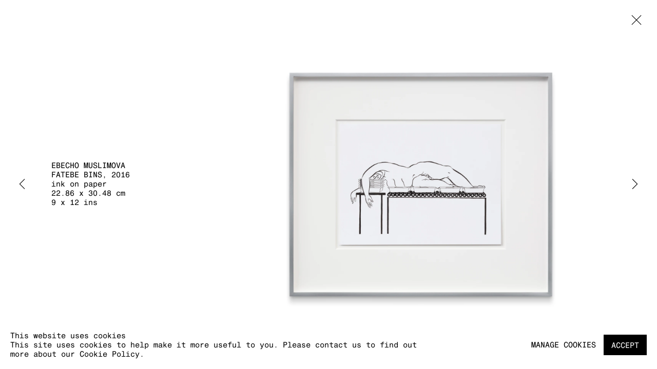

--- FILE ---
content_type: text/html; charset=utf-8
request_url: https://www.k-t-z.com/exhibitions/28/works/artworks-1462-ebecho-muslimova-fatebe-bins-2016/
body_size: 6963
content:



                        
    <!DOCTYPE html>
    <!-- Site by Artlogic - https://artlogic.net -->
    <html lang="en">
        <head>
            <meta charset="utf-8">
            <title>Ebecho Muslimova, FATEBE BINS, 2016 | Kraupa-Tuskany Zeidler</title>
        <meta property="og:site_name" content="Kraupa-Tuskany Zeidler" />
        <meta property="og:title" content="Ebecho Muslimova, FATEBE BINS, 2016" />
        <meta property="og:description" content="Ebecho Muslimova FATEBE BINS, 2016 ink on paper 22.86 x 30.48 cm 9 x 12 ins" />
        <meta property="og:image" content="https://artlogic-res.cloudinary.com/w_1600,h_1600,c_limit,f_auto,fl_lossy,q_auto/artlogicstorage/kraupatuskanyzeidler/images/view/8a5b99ebf832a8366ec1a42fee21057ej/kraupa-tuskanyzeidler-ebecho-muslimova-fatebe-bins-2016.jpg" />
        <meta property="og:image:width" content="1600" />
        <meta property="og:image:height" content="1600" />
        <meta property="twitter:card" content="summary_large_image">
        <meta property="twitter:url" content="https://www.k-t-z.com/exhibitions/28/works/artworks-1462-ebecho-muslimova-fatebe-bins-2016/">
        <meta property="twitter:title" content="Ebecho Muslimova, FATEBE BINS, 2016">
        <meta property="twitter:description" content="Ebecho Muslimova FATEBE BINS, 2016 ink on paper 22.86 x 30.48 cm 9 x 12 ins">
        <meta property="twitter:text:description" content="Ebecho Muslimova FATEBE BINS, 2016 ink on paper 22.86 x 30.48 cm 9 x 12 ins">
        <meta property="twitter:image" content="https://artlogic-res.cloudinary.com/w_1600,h_1600,c_limit,f_auto,fl_lossy,q_auto/artlogicstorage/kraupatuskanyzeidler/images/view/8a5b99ebf832a8366ec1a42fee21057ej/kraupa-tuskanyzeidler-ebecho-muslimova-fatebe-bins-2016.jpg">
        <link rel="canonical" href="https://www.k-t-z.com/artworks/1462-ebecho-muslimova-fatebe-bins-2016/" />
        <meta name="google" content="notranslate" />
            <meta name="description" content="Ebecho Muslimova FATEBE BINS, 2016 ink on paper 22.86 x 30.48 cm 9 x 12 ins" />
            <meta name="publication_date" content="2018-04-27 13:50:01" />
            <meta name="generator" content="Artlogic CMS - https://artlogic.net" />
            
            <meta name="accessibility_version" content="1.1"/>
            
            
                <meta name="viewport" content="width=device-width, minimum-scale=0.5, initial-scale=1.0" />

            

<link rel="icon" href="/images/favicon.ico" type="image/x-icon" />
<link rel="shortcut icon" href="/images/favicon.ico" type="image/x-icon" />

<meta name="application-name" content="Kraupa-Tuskany Zeidler"/>
<meta name="msapplication-TileColor" content="#ffffff"/>
            
            
            
                <link rel="stylesheet" media="print" href="/lib/g/2.0/styles/print.css">
                <link rel="stylesheet" media="print" href="/styles/print.css">

            <script>
            (window.Promise && window.Array.prototype.find) || document.write('<script src="/lib/js/polyfill/polyfill_es6.min.js"><\/script>');
            </script>


            
		<link data-context="helper" rel="stylesheet" type="text/css" href="/lib/webfonts/font-awesome/font-awesome-4.6.3/css/font-awesome.min.css?c=27042050002205&g=ae9e911416bb7e7c572bf9189d61f5ad"/>
		<link data-context="helper" rel="stylesheet" type="text/css" href="/lib/archimedes/styles/archimedes-frontend-core.css?c=27042050002205&g=ae9e911416bb7e7c572bf9189d61f5ad"/>
		<link data-context="helper" rel="stylesheet" type="text/css" href="/lib/archimedes/styles/accessibility.css?c=27042050002205&g=ae9e911416bb7e7c572bf9189d61f5ad"/>
		<link data-context="helper" rel="stylesheet" type="text/css" href="/lib/jquery/1.12.4/plugins/jquery.archimedes-frontend-core-plugins-0.1.css?c=27042050002205&g=ae9e911416bb7e7c572bf9189d61f5ad"/>
		<link data-context="helper" rel="stylesheet" type="text/css" href="/lib/jquery/1.12.4/plugins/fancybox-2.1.3/jquery.fancybox.css?c=27042050002205&g=ae9e911416bb7e7c572bf9189d61f5ad"/>
		<link data-context="helper" rel="stylesheet" type="text/css" href="/lib/jquery/1.12.4/plugins/fancybox-2.1.3/jquery.fancybox.artlogic.css?c=27042050002205&g=ae9e911416bb7e7c572bf9189d61f5ad"/>
		<link data-context="helper" rel="stylesheet" type="text/css" href="/lib/jquery/1.12.4/plugins/slick-1.8.1/slick.css?c=27042050002205&g=ae9e911416bb7e7c572bf9189d61f5ad"/>
		<link data-context="helper" rel="stylesheet" type="text/css" href="/lib/jquery/plugins/pageload/1.1/jquery.pageload.1.1.css?c=27042050002205&g=ae9e911416bb7e7c572bf9189d61f5ad"/>
		<link data-context="helper" rel="stylesheet" type="text/css" href="/core/dynamic_base.css?c=27042050002205&g=ae9e911416bb7e7c572bf9189d61f5ad"/>
		<link data-context="helper" rel="stylesheet" type="text/css" href="/core/dynamic_main.css?c=27042050002205&g=ae9e911416bb7e7c572bf9189d61f5ad"/>
		<link data-context="helper" rel="stylesheet" type="text/css" href="/core/user_custom.css?c=27042050002205&g=ae9e911416bb7e7c572bf9189d61f5ad"/>
		<link data-context="helper" rel="stylesheet" type="text/css" href="/core/dynamic_responsive.css?c=27042050002205&g=ae9e911416bb7e7c572bf9189d61f5ad"/>
		<link data-context="helper" rel="stylesheet" type="text/css" href="/lib/webfonts/artlogic-site-icons/artlogic-site-icons-1.0/artlogic-site-icons.css?c=27042050002205&g=ae9e911416bb7e7c572bf9189d61f5ad"/>
		<link data-context="helper" rel="stylesheet" type="text/css" href="/lib/jquery/plugins/plyr/3.5.10/plyr.css?c=27042050002205&g=ae9e911416bb7e7c572bf9189d61f5ad"/>
		<link data-context="helper" rel="stylesheet" type="text/css" href="/lib/styles/fouc_prevention.css?c=27042050002205&g=ae9e911416bb7e7c572bf9189d61f5ad"/>
<!-- add crtical css to improve performance -->
		<script data-context="helper"  src="/lib/jquery/1.12.4/jquery-1.12.4.min.js?c=27042050002205&g=ae9e911416bb7e7c572bf9189d61f5ad"></script>
		<script data-context="helper" defer src="/lib/g/2.0/scripts/webpack_import_helpers.js?c=27042050002205&g=ae9e911416bb7e7c572bf9189d61f5ad"></script>
		<script data-context="helper" defer src="/lib/jquery/1.12.4/plugins/jquery.browser.min.js?c=27042050002205&g=ae9e911416bb7e7c572bf9189d61f5ad"></script>
		<script data-context="helper" defer src="/lib/jquery/1.12.4/plugins/jquery.easing.min.js?c=27042050002205&g=ae9e911416bb7e7c572bf9189d61f5ad"></script>
		<script data-context="helper" defer src="/lib/jquery/1.12.4/plugins/jquery.archimedes-frontend-core-plugins-0.1.js?c=27042050002205&g=ae9e911416bb7e7c572bf9189d61f5ad"></script>
		<script data-context="helper" defer src="/lib/jquery/1.12.4/plugins/jquery.fitvids.js?c=27042050002205&g=ae9e911416bb7e7c572bf9189d61f5ad"></script>
		<script data-context="helper" defer src="/core/dynamic.js?c=27042050002205&g=ae9e911416bb7e7c572bf9189d61f5ad"></script>
		<script data-context="helper" defer src="/lib/archimedes/scripts/archimedes-frontend-core.js?c=27042050002205&g=ae9e911416bb7e7c572bf9189d61f5ad"></script>
		<script data-context="helper" defer src="/lib/archimedes/scripts/archimedes-frontend-modules.js?c=27042050002205&g=ae9e911416bb7e7c572bf9189d61f5ad"></script>
		<script data-context="helper" type="module"  traceurOptions="--async-functions" src="/lib/g/2.0/scripts/galleries_js_loader__mjs.js?c=27042050002205&g=ae9e911416bb7e7c572bf9189d61f5ad"></script>
		<script data-context="helper" defer src="/lib/g/2.0/scripts/feature_panels.js?c=27042050002205&g=ae9e911416bb7e7c572bf9189d61f5ad"></script>
		<script data-context="helper" defer src="/lib/g/themes/aspect/2.0/scripts/script.js?c=27042050002205&g=ae9e911416bb7e7c572bf9189d61f5ad"></script>
		<script data-context="helper" defer src="/lib/archimedes/scripts/recaptcha.js?c=27042050002205&g=ae9e911416bb7e7c572bf9189d61f5ad"></script>
            
            

            
                


    <script>
        function get_cookie_preference(category) {
            result = false;
            try {
                var cookie_preferences = localStorage.getItem('cookie_preferences') || "";
                if (cookie_preferences) {
                    cookie_preferences = JSON.parse(cookie_preferences);
                    if (cookie_preferences.date) {
                        var expires_on = new Date(cookie_preferences.date);
                        expires_on.setDate(expires_on.getDate() + 365);
                        console.log('cookie preferences expire on', expires_on.toISOString());
                        var valid = expires_on > new Date();
                        if (valid && cookie_preferences.hasOwnProperty(category) && cookie_preferences[category]) {
                            result = true;
                        }
                    }
                }
            }
            catch(e) {
                console.warn('get_cookie_preference() failed');
                return result;
            }
            return result;
        }

        window.google_analytics_init = function(page){
            var collectConsent = true;
            var useConsentMode = false;
            var analyticsProperties = ['UA-173182712-22'];
            var analyticsCookieType = 'statistics';
            var disableGa = false;
            var sendToArtlogic = true;
            var artlogicProperties = {
                'UA': 'UA-157296318-1',
                'GA': 'G-GLQ6WNJKR5',
            };

            analyticsProperties = analyticsProperties.concat(Object.values(artlogicProperties));

            var uaAnalyticsProperties = analyticsProperties.filter((p) => p.startsWith('UA-'));
            var ga4AnalyticsProperties = analyticsProperties.filter((p) => p.startsWith('G-')).concat(analyticsProperties.filter((p) => p.startsWith('AW-')));

            if (collectConsent) {
                disableGa = !get_cookie_preference(analyticsCookieType);

                for (var i=0; i < analyticsProperties.length; i++){
                    var key = 'ga-disable-' + analyticsProperties[i];

                    window[key] = disableGa;
                }

                if (disableGa) {
                    if (document.cookie.length) {
                        var cookieList = document.cookie.split(/; */);

                        for (var i=0; i < cookieList.length; i++) {
                            var splitCookie = cookieList[i].split('='); //this.split('=');

                            if (splitCookie[0].indexOf('_ga') == 0 || splitCookie[0].indexOf('_gid') == 0 || splitCookie[0].indexOf('__utm') == 0) {
                                //h.deleteCookie(splitCookie[0]);
                                var domain = location.hostname;
                                var cookie_name = splitCookie[0];
                                document.cookie =
                                    cookie_name + "=" + ";path=/;domain="+domain+";expires=Thu, 01 Jan 1970 00:00:01 GMT";
                                // now delete the version without a subdomain
                                domain = domain.split('.');
                                domain.shift();
                                domain = domain.join('.');
                                document.cookie =
                                    cookie_name + "=" + ";path=/;domain="+domain+";expires=Thu, 01 Jan 1970 00:00:01 GMT";
                            }
                        }
                    }
                }
            }

            if (uaAnalyticsProperties.length) {
                (function(i,s,o,g,r,a,m){i['GoogleAnalyticsObject']=r;i[r]=i[r]||function(){
                (i[r].q=i[r].q||[]).push(arguments)},i[r].l=1*new Date();a=s.createElement(o),
                m=s.getElementsByTagName(o)[0];a.async=1;a.src=g;m.parentNode.insertBefore(a,m)
                })(window,document,'script','//www.google-analytics.com/analytics.js','ga');


                if (!disableGa) {
                    var anonymizeIps = false;

                    for (var i=0; i < uaAnalyticsProperties.length; i++) {
                        var propertyKey = '';

                        if (i > 0) {
                            propertyKey = 'tracker' + String(i + 1);
                        }

                        var createArgs = [
                            'create',
                            uaAnalyticsProperties[i],
                            'auto',
                        ];

                        if (propertyKey) {
                            createArgs.push({'name': propertyKey});
                        }

                        ga.apply(null, createArgs);

                        if (anonymizeIps) {
                            ga('set', 'anonymizeIp', true);
                        }

                        var pageViewArgs = [
                            propertyKey ? propertyKey + '.send' : 'send',
                            'pageview'
                        ]

                        if (page) {
                            pageViewArgs.push(page)
                        }

                        ga.apply(null, pageViewArgs);
                    }

                    if (sendToArtlogic) {
                        ga('create', 'UA-157296318-1', 'auto', {'name': 'artlogic_tracker'});

                        if (anonymizeIps) {
                            ga('set', 'anonymizeIp', true);
                        }

                        var pageViewArgs = [
                            'artlogic_tracker.send',
                            'pageview'
                        ]

                        if (page) {
                            pageViewArgs.push(page)
                        }

                        ga.apply(null, pageViewArgs);
                    }
                }
            }

            if (ga4AnalyticsProperties.length) {
                if (!disableGa || useConsentMode) {
                    (function(d, script) {
                        script = d.createElement('script');
                        script.type = 'text/javascript';
                        script.async = true;
                        script.src = 'https://www.googletagmanager.com/gtag/js?id=' + ga4AnalyticsProperties[0];
                        d.getElementsByTagName('head')[0].appendChild(script);
                    }(document));

                    window.dataLayer = window.dataLayer || [];
                    window.gtag = function (){dataLayer.push(arguments);}
                    window.gtag('js', new Date());

                    if (useConsentMode) {
                        gtag('consent', 'default', {
                            'ad_storage': 'denied',
                            'analytics_storage': 'denied',
                            'functionality_storage': 'denied',
                            'personalization_storage': 'denied',
                            'security': 'denied',
                        });

                        if (disableGa) {
                            // If this has previously been granted, it will need set back to denied (ie on cookie change)
                            gtag('consent', 'update', {
                                'analytics_storage': 'denied',
                            });
                        } else {
                            gtag('consent', 'update', {
                                'analytics_storage': 'granted',
                            });
                        }
                    }

                    for (var i=0; i < ga4AnalyticsProperties.length; i++) {
                        window.gtag('config', ga4AnalyticsProperties[i]);
                    }

                }
            }
        }

        var waitForPageLoad = true;

        if (waitForPageLoad) {
            window.addEventListener('load', function() {
                window.google_analytics_init();
                window.archimedes.archimedes_core.analytics.init();
            });
        } else {
            window.google_analytics_init();
        }
    </script>

            
            
            
            <noscript> 
                <style>
                    body {
                        opacity: 1 !important;
                    }
                </style>
            </noscript>
        </head>
        
        
        
        <body class="section-exhibitions page-exhibitions site-responsive responsive-top-size-1023 responsive-nav-slide-nav responsive-nav-side-position-right responsive-layout-forced-lists responsive-layout-forced-image-lists responsive-layout-forced-tile-lists analytics-track-all-links site-lib-version-2-0 scroll_sub_nav_enabled responsive_src_image_sizing hero_heading_title_position_overlay page-param-works page-param-28 page-param-id-28 page-param-artworks-1462-ebecho-muslimova-fatebe-bins-2016 page-param-type-section page-param-type-exhibition_id page-param-type-object_id  layout-hero-header-record-data layout-fixed-header site-type-template pageload-ajax-navigation-active layout-lazyload-enabled" data-viewport-width="1024" data-site-name="kraupatuskanyzeidler" data-connected-db-name="kraupatuskanyzeidler" data-pathname="/exhibitions/28/works/artworks-1462-ebecho-muslimova-fatebe-bins-2016/"
    style="opacity: 0;"

>
            <script>document.getElementsByTagName('body')[0].className+=' browser-js-enabled';</script>
            


            
            






        <div id="responsive_slide_nav_content_wrapper">

    <div id="container">

        
    


    <div class="header-fixed-wrapper">
    <header id="header" class="clearwithin header_fixed   header_layout_left">
        <div class="inner clearwithin">

                <div id="logo_print" class="printonly"><a href="/"><img src="https://artlogic-res.cloudinary.com/c_limit,f_auto,fl_lossy,q_auto/ws-kraupatuskanyzeidler/usr/images/preferences/k-t-z-logo-short.png" alt="Kraupa-Tuskany Zeidler company logo"/></a></div>



<div id="logo" class=" user-custom-logo-image"><a href="/">Kraupa-Tuskany Zeidler</a></div>


            
                <div id="skiplink-container">
                    <div>
                        <a href="#main_content" class="skiplink">Skip to main content</a>
                    </div>
                </div>
            
        
            <div class="header-ui-wrapper">

                    <div id="responsive_slide_nav_wrapper" class="mobile_menu_align_center" data-nav-items-animation-delay>
                        <div id="responsive_slide_nav_wrapper_inner" data-responsive-top-size=responsive_nav_always_enabled>
                        
                            <nav id="top_nav" aria-label="Main site" class="navigation noprint clearwithin">
                                
<div id="top_nav_reveal" class="hidden"><ul><li><a href="#" role="button" aria-label="Close">Menu</a></li></ul></div>

        <ul class="topnav">
		<li class="topnav-filepath-artists topnav-label-artists topnav-id-11"><a href="/artists/" aria-label="Link to Kraupa-Tuskany Zeidler Artists page">Artists</a></li>
		<li class="topnav-filepath-exhibitions topnav-label-exhibitions topnav-id-13 active"><a href="/exhibitions/" aria-label="Link to Kraupa-Tuskany Zeidler Exhibitions page (current nav item)">Exhibitions</a></li>
		<li class="topnav-filepath-art-fairs topnav-label-fairs topnav-id-25"><a href="/art-fairs/" aria-label="Link to Kraupa-Tuskany Zeidler Fairs page">Fairs</a></li>
		<li class="topnav-filepath-news topnav-label-news topnav-id-26"><a href="/news/" aria-label="Link to Kraupa-Tuskany Zeidler News page">News</a></li>
		<li class="topnav-filepath-viewing-room topnav-label-viewing-rooms topnav-id-22"><a href="/viewing-room/" aria-label="Link to Kraupa-Tuskany Zeidler Viewing rooms page">Viewing rooms</a></li>
		<li class="topnav-filepath-contact topnav-label-contact topnav-id-20"><a href="/contact/" aria-label="Link to Kraupa-Tuskany Zeidler Contact page">Contact</a></li>
		<li class="topnav-filepath-impressum topnav-label-impressum topnav-id-30 last"><a href="/impressum/" aria-label="Link to Kraupa-Tuskany Zeidler Impressum page">Impressum</a></li>
	</ul>


                                
                                



                                
                            </nav>
                        
                        </div>
                    </div>
                

                <div class="header-icons-wrapper ">
                    
                    


                    
     
                        <div id="slide_nav_reveal" tabindex="0" role="button">Menu</div>
                </div>
                
                

                



                

                
            </div>
        </div>
        



    </header>
    </div>



        

        <div id="main_content" role="main" class="clearwithin">
            <!--contentstart-->
            










    <div class="exhibition">
        






<div class="subsection-exhibition-detail-page subsection-wrapper-works-object record-content-group-images-override record-content-selected-artists record-content-has-section-installation_shots record-content-has-section-works record-content-has-section-artist_page  " 
     data-search-record-type="exhibitions" data-search-record-id="28">


    


        <div class="exhibition-header heading_wrapper clearwithin ">
            
        <a href="/exhibitions/28-chatsubo-mathis-gasser-stuart-middleton-ebecho-muslimova-anna-uddenberg/" >
                <h1 class="has_subtitle"><span class="h1_heading">CHATSUBO</span><span class="separator">: </span> <span class="h1_subtitle">MATHIS GASSER, STUART MIDDLETON, EBECHO MUSLIMOVA, ANNA UDDENBERG, ISSY WOOD</span></h1>
            </a>

            
            
                <div id="exhibition-status-past" class="hidden">
                    Past- Berlin exhibition
                </div>

                <div class="subtitle has_subnav">

                    <span class="subtitle_date">1 July - 13 August 2016</span>


                </div>

                





                






        </div>


    


    <div id="content" class="content_alt clearwithin">



                    

    <div class="subsection-works">
                

                    










<div class="artwork_detail_wrapper site-popup-enabled-content"
     data-pageload-popup-fallback-close-path="/exhibitions/28/works/">

    <div id="image_gallery" 
         class="clearwithin record-layout-standard artwork image_gallery_has_caption" 
         
         data-search-record-type="artworks" data-search-record-id="1462"
    >

            <div class="draginner">
            <div id="image_container_wrapper">
        
        <div id="image_container"
             class=" "
             data-record-type="artwork">


                    
                        

                            
                            <div class="item">
                                <span class="image" data-width="4500" data-height="3926">
                                        <a href="https://artlogic-res.cloudinary.com/w_2400,h_2400,c_limit,f_auto,fl_lossy,q_auto/artlogicstorage/kraupatuskanyzeidler/images/view/8a5b99ebf832a8366ec1a42fee21057ej/kraupa-tuskanyzeidler-ebecho-muslimova-fatebe-bins-2016.jpg"
                                           class="  image_popup image_popup_zoom_buttons"
                                           data-fancybox-group="group1"
                                           data-fancybox-title="" data-popup_zoom_image="https://artlogic-res.cloudinary.com/w_4000,h_4000,c_limit,f_auto,fl_lossy,q_auto/artlogicstorage/kraupatuskanyzeidler/images/view/8a5b99ebf832a8366ec1a42fee21057ej/kraupa-tuskanyzeidler-ebecho-muslimova-fatebe-bins-2016.jpg">
                                            <span class="screen-reader-only">Open a larger version of the following image in a popup:</span>

                                    <img src="[data-uri]"

                                         data-src="https://artlogic-res.cloudinary.com/w_1600,h_1600,c_limit,f_auto,fl_lossy,q_auto/artlogicstorage/kraupatuskanyzeidler/images/view/8a5b99ebf832a8366ec1a42fee21057ej/kraupa-tuskanyzeidler-ebecho-muslimova-fatebe-bins-2016.jpg"

                                         alt="Ebecho Muslimova, FATEBE BINS, 2016"

                                         class=""
                                         />

                                        </a>
                                    </span>

                            </span>
                            </div>


        </div>
            </div>

        <div id="content_module" class="clearwithin">

                <div class="artwork_details_wrapper clearwithin  ">



                    

                        <h1 class="artist">
                                Ebecho Muslimova
                        </h1>


                            <div class="subtitle">
                                <span class="title">FATEBE BINS</span><span class="comma">, </span><span class="year">2016</span>
                            </div>


                                    <div class="detail_view_module detail_view_module_artwork_caption prose">
                                        <div class="medium">ink on paper</div><div class="dimensions">22.86 x 30.48 cm<br/>9 x 12 ins</div>
                                    </div>

















                    <!--excludeindexstart-->
                    <div class="clear"></div>
                    


                    <div class="visualisation-tools horizontal-view">




                    </div>
                    <!--excludeindexend-->



                        








                            <!--excludeindexstart-->

                            





                        
        <div class="page_stats pagination_controls" id="page_stats_0">
            <div class="ps_links">
                    <div class="ps_item pagination_controls_prev"><a href="/exhibitions/28/works/artworks-1563-stuart-middleton-untitled-2016/"
                                                                     class="ps_link ps_previous focustrap-ignore">Previous</a>
                    </div>
                <div class="ps_item sep">|</div>
                    <div class="ps_item pagination_controls_next"><a href="/exhibitions/28/works/artworks-1347-ebecho-muslimova-fatebe-reflection-2014/"
                                                                     class="ps_link ps_next focustrap-ignore">Next</a>
                    </div>
            </div>
            <div class="ps_pages">
                <div class="ps_pages_indented">
                    <div class="ps_page_number">7&nbsp;</div>
                    <div class="left">of
                        &nbsp;13</div>
                </div>
            </div>
            <div class="clear"></div>
        </div>


                            <!--excludeindexend-->



                </div>
        </div>



        
    

            </div>
            <div class="draginner_loader loader_basic"></div>
</div>






    </div>




        


        
            <div class="back_to_link">
                <div class="divider inner"></div>
                <div class="link"><a href="/exhibitions/">Back to exhibitions</a></div>
            </div>

        


    </div>

    


</div>


    </div>


            <!--contentend-->
        </div>

        


            
                

























<div id="footer" role="contentinfo" class="">
    <div class="inner">
            
    <div class="copyright">
            
    <div class="small-links-container">
            <div class="cookie_notification_preferences"><a href="javascript:void(0)" role="button" class="link-no-ajax">Manage cookies</a></div>



    </div>

        <div id="copyright" class="noprint">
            <div class="copyright-text">
                    Copyright &copy; 2026 Kraupa-Tuskany Zeidler
            </div>
                
        
        <div id="artlogic" class="noprint"><a href="https://artlogic.net/" target="_blank" rel="noopener noreferrer">
                Site by Artlogic
        </a></div>

        </div>
        
    </div>

            

            

            
    
        <div id="social_links" class="clearwithin">
            <div id="instagram" class="social_links_item"><a href="https://www.instagram.com/kraupatuskanyzeidler/" class=""><span class="social_media_icon instagram"></span>Instagram<span class="screen-reader-only">, opens in a new tab.</span></a></div>
        </div>

            

            

        <div class="clear"></div>
    </div>
</div>
        <div class="clear"></div>

            <div id="cookie_notification" role="region" aria-label="Cookie banner" data-mode="consent" data-cookie-notification-settings="">
    <div class="inner">
        <div id="cookie_notification_message" class="prose">
                <p><strong>This website uses cookies</strong><br>This site uses cookies to help make it more useful to you. Please contact us to find out more about our Cookie Policy.</p>
        </div>
        <div id="cookie_notification_preferences" class="link"><a href="javascript:;" role="button">Manage cookies</a></div>
        <div id="cookie_notification_accept" class="button"><a href="javascript:;" role="button">Accept</a></div>

    </div>
</div>
    <div id="manage_cookie_preferences_popup_container">
        <div id="manage_cookie_preferences_popup_overlay"></div>
        <div id="manage_cookie_preferences_popup_inner">
            <div id="manage_cookie_preferences_popup_box" role="dialog" aria-modal="true" aria-label="Cookie preferences">
                <div id="manage_cookie_preferences_close_popup_link" class="close">
                    <a href="javascript:;" role="button" aria-label="close">
                        <svg width="20px" height="20px" viewBox="0 0 488 488" version="1.1" xmlns="http://www.w3.org/2000/svg" xmlns:xlink="http://www.w3.org/1999/xlink" aria-hidden="true">
                            <g id="Page-1" stroke="none" stroke-width="1" fill="none" fill-rule="evenodd">
                                <g id="close" fill="#5D5D5D" fill-rule="nonzero">
                                    <polygon id="Path" points="488 468 468 488 244 264 20 488 0 468 224 244 0 20 20 0 244 224 468 0 488 20 264 244"></polygon>
                                </g>
                            </g>
                        </svg>
                    </a>
                </div>
                <h2>Cookie preferences</h2>
                    <p>Check the boxes for the cookie categories you allow our site to use</p>
                
                <div id="manage_cookie_preferences_form_wrapper">
                    <div class="form form_style_simplified">

                        <form id="cookie_preferences_form">
                            <fieldset>
                                <legend class="visually-hidden">Cookie options</legend>
                                <div>
                                    <label><input type="checkbox" name="essential" disabled checked value="1"> Strictly necessary</label>
                                    <div class="note">Required for the website to function and cannot be disabled.</div>
                                </div>
                                <div>
                                    <label><input type="checkbox" name="functionality"  value="1"> Preferences and functionality</label>
                                    <div class="note">Improve your experience on the website by storing choices you make about how it should function.</div>
                                </div>
                                <div>
                                    <label><input type="checkbox" name="statistics"  value="1"> Statistics</label>
                                    <div class="note">Allow us to collect anonymous usage data in order to improve the experience on our website.</div>
                                </div>
                                <div>
                                    <label><input type="checkbox" name="marketing"  value="1"> Marketing</label>
                                    <div class="note">Allow us to identify our visitors so that we can offer personalised, targeted marketing.</div>
                                </div>
                            </fieldset>
                            
                            <div class="button">
                                <a href="javascript:;" id="cookie_preferences_form_submit" role="button">Save preferences</a>
                            </div>
                        </form>

                    </div>
                </div>
            </div>
        </div>
    </div>

        






    </div>

        </div>




            
            
                





            
            
        <!-- sentry-verification-string -->
    <!--  -->
</body>
    </html>




--- FILE ---
content_type: text/css; charset=utf-8
request_url: https://www.k-t-z.com/core/dynamic_base.css?c=27042050002205&g=ae9e911416bb7e7c572bf9189d61f5ad
body_size: -239
content:



    
	/* Gallery core base.css */

	@import url(/lib/g/2.0/styles/base.css?c=27042050002205&g=ae9e911416bb7e7c572bf9189d61f5ad);


	/* Theme base.css (gallery template websites) */

	@import url(/lib/g/themes/aspect/2.0/styles/base.css?c=27042050002205&g=ae9e911416bb7e7c572bf9189d61f5ad);


/* Local site base.css */

    @import url(/styles/base.css?c=27042050002205&g=ae9e911416bb7e7c572bf9189d61f5ad);

    @import url(/core/user_custom.css?c=27042050002205&g=ae9e911416bb7e7c572bf9189d61f5ad);
